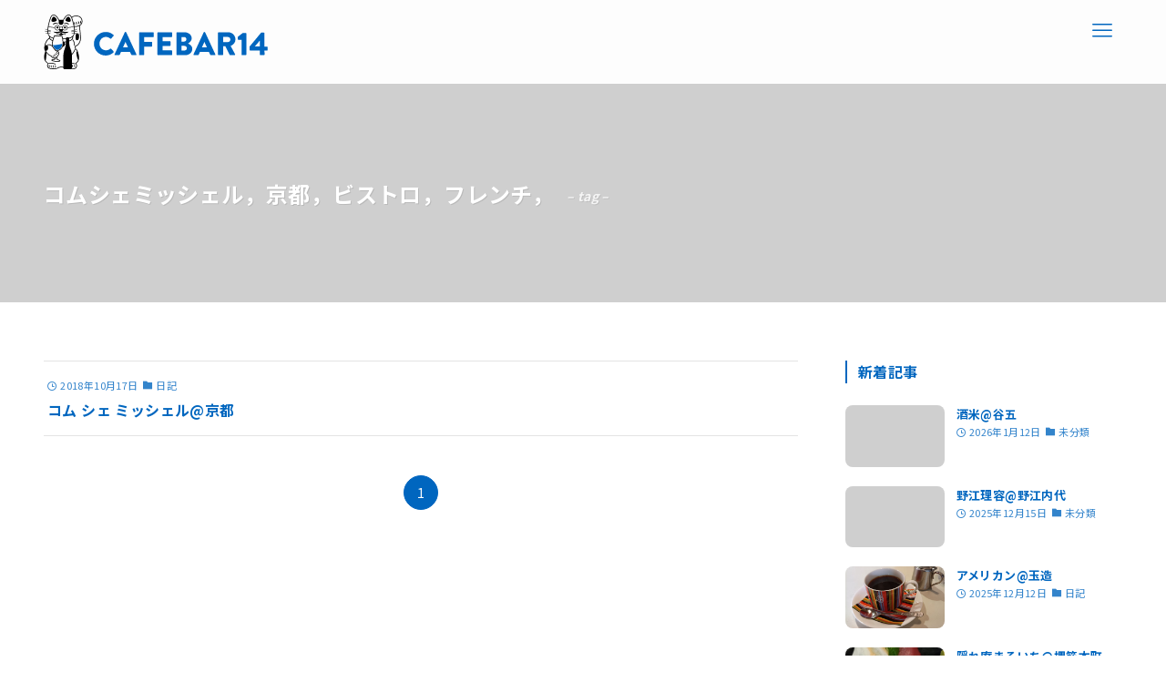

--- FILE ---
content_type: image/svg+xml
request_url: http://zyuyon.cafebar14.com/wp-content/uploads/2025/04/%E3%82%A2%E3%82%BB%E3%83%83%E3%83%88-36.svg
body_size: 15880
content:
<?xml version="1.0" encoding="UTF-8"?>
<svg id="_レイヤー_2" data-name="レイヤー 2" xmlns="http://www.w3.org/2000/svg" viewBox="0 0 90 541.58">
  <defs>
    <style>
      .cls-1 {
        fill: none;
        stroke: #000;
        stroke-linecap: round;
        stroke-linejoin: round;
      }

      .cls-2 {
        fill: #0066bf;
      }

      .cls-3 {
        fill: #fff;
      }
    </style>
  </defs>
  <g id="_レイヤー_3" data-name="レイヤー 3">
    <path class="cls-3" d="M85.85,419.12c-2.82-2.45-6.9-3.72-11.37-3.49-1.81.09-6.19.64-9.54,3.31-1.08-2.22-3.4-5.65-7.55-5.65h0c-1.72.06-3.43.81-5.02,2.23-1.32,1.15-2.56,2.45-3.71,3.86-1.16,1.43-2.17,2.92-3,4.45-.29.53-.56,1.08-.79,1.62h-4.81s-4.8,0-4.8,0c-.25-.54-.52-1.08-.81-1.62-.82-1.54-1.84-3.03-3-4.45-1.13-1.39-2.38-2.68-3.69-3.86-1.62-1.42-3.32-2.17-5.19-2.23-4.15,0-6.52,3.71-7.58,5.97-.39.99-6.32,16.61-7,29.81-.64-.13-1.27-.31-1.83-.49-.74-.25-1.45-.55-2.13-.9-.56-.29-.99-.58-1.31-.78-.35-.22-.49-.31-.58-.31-.06,0-.1.02-.13.04-.07.07-.09.2.32.67.18.21.61.62,1.29,1.06.64.42,1.41.8,2.21,1.11.66.25,1.37.45,2.1.61-.04.98-.04,1.95,0,2.89-.74-.05-1.49-.11-2.2-.23-.77-.14-1.55-.33-2.31-.6-.64-.21-1.14-.42-1.49-.59-.33-.16-.5-.23-.61-.23-.06,0-.09.03-.12.06-.04.04-.11.17.43.62.23.18.72.54,1.49.88.7.32,1.53.59,2.43.78.76.17,1.6.27,2.44.32.07,1.03.2,2.01.36,2.97-1.08,0-2.16-.11-3.03-.31-.5-.1-.89-.22-1.19-.31-.43-.14-.6-.18-.67-.06-.08.12.04.3.38.53.21.13.63.39,1.27.61.94.32,2.14.5,3.44.5.61,2.69,1.67,5.01,3.36,6.67-.26,1.1-.22,2.14.02,3.08-8.61,6.14-10.77,15.54-11.29,20.4-.02.06-.04.14-.07.21-.6,5.9.48,7.92.57,8.1.08.15.67,1.26,1.67,2.81-6.44,18.75-.53,23.79,4.25,27.84,1.15.99,1,1.61.65,2.98-.19.74-.43,1.65-.44,2.77-.06,6.19,4.81,7.19,8.36,7.91l.63.13s5.33.13,7.37.13c1.08,0,6.55-.33,7.58-1.23,3.84-2.98,9.97-3.21,14.01-2.3.02.51.04,1.02.11,1.52.1.8.45,1.12.83,1.54.8.87,2.36.81,3.45.92,1.92.18,3.82.23,5.74.17,2.05-.07,5.35-.28,7.4-.28.44,0,.87-.19,1.27-.48,2.67-.03,6.23-.1,7.5-.39,2.17-.48,4.89-1.08,5.54-5.9.54-3.95-.68-5.56-1.36-6.42-.07-.08-.15-.2-.21-.27.13-.2.45-.54.72-.78,5.45-4.63,9.08-9.63,2.59-28.26-.56-1.61-1.39-2.81-1.43-2.88-1.24-1.71-2.45-2.79-2.89-3.18-.48-1.34-.91-3.94-.94-4.1-.04-.09-.05-.16-.07-.22.26-.14.56-.28.89-.43,3.58-1.74,10.28-4.96,12.11-17.36.36-2.41.06-5.26-.26-8.26-.16-1.55-.35-3.16-.43-4.75-.15-2.8-.49-5.58-.85-8.35-.15-1.22-.3-2.48-.44-3.71-.21-1.8-.39-3.75-.34-5.64v-.27c0-.13,0-.29.04-.45,3.28-2.17,4.27-3.57,4.99-5.49.46-1.21.71-2.57.79-4.18.18-4.21-1.28-7.89-4.14-10.39Z"/>
    <g>
      <path class="cls-2" d="M42.6,481.81s-21.26,4.99-21.81,1.58c0,0,0,6.35,6.71,11.48,0,0,2.37,1.83,5.07.76,0,0,9.51-1.99,10.03-13.82Z"/>
      <path d="M85.85,419.12c-2.82-2.45-6.9-3.72-11.37-3.49-1.81.09-6.19.64-9.54,3.31-1.08-2.22-3.4-5.65-7.55-5.65h0c-1.72.06-3.43.81-5.02,2.23-1.32,1.15-2.56,2.45-3.71,3.86-1.16,1.43-2.17,2.92-3,4.45-.29.53-.56,1.08-.79,1.62h-4.81s-4.8,0-4.8,0c-.25-.54-.52-1.08-.81-1.62-.82-1.54-1.84-3.03-3-4.45-1.13-1.39-2.38-2.68-3.69-3.86-1.62-1.42-3.32-2.17-5.19-2.23-4.15,0-6.52,3.71-7.58,5.97-.39.99-6.32,16.61-7,29.81-.64-.13-1.27-.31-1.83-.49-.74-.25-1.45-.55-2.13-.9-.56-.29-.99-.58-1.31-.78-.35-.22-.49-.31-.58-.31-.06,0-.1.02-.13.04-.07.07-.09.2.32.67.18.21.61.62,1.29,1.06.64.42,1.41.8,2.21,1.11.66.25,1.37.45,2.1.61-.04.98-.04,1.95,0,2.89-.74-.05-1.49-.11-2.2-.23-.77-.14-1.55-.33-2.31-.6-.64-.21-1.14-.42-1.49-.59-.33-.16-.5-.23-.61-.23-.06,0-.09.03-.12.06-.04.04-.11.17.43.62.23.18.72.54,1.49.88.7.32,1.53.59,2.43.78.76.17,1.6.27,2.44.32.07,1.03.2,2.01.36,2.97-1.08,0-2.16-.11-3.03-.31-.5-.1-.89-.22-1.19-.31-.43-.14-.6-.18-.67-.06-.08.12.04.3.38.53.21.13.63.39,1.27.61.94.32,2.14.5,3.44.5.61,2.69,1.67,5.01,3.36,6.67-.26,1.1-.22,2.14.02,3.08-8.61,6.14-10.77,15.54-11.29,20.4-.02.06-.04.14-.07.21-.6,5.9.48,7.92.57,8.1.08.15.67,1.26,1.67,2.81-6.44,18.75-.53,23.79,4.25,27.84,1.15.99,1,1.61.65,2.98-.19.74-.43,1.65-.44,2.77-.06,6.19,4.81,7.19,8.36,7.91l.63.13s5.33.13,7.37.13c1.08,0,6.55-.33,7.58-1.23,3.84-2.98,9.97-3.21,14.01-2.3.02.51.04,1.02.11,1.52.1.8.45,1.12.83,1.54.8.87,2.36.81,3.45.92,1.92.18,3.82.23,5.74.17,2.05-.07,5.35-.28,7.4-.28.44,0,.87-.19,1.27-.48,2.67-.03,6.23-.1,7.5-.39,2.17-.48,4.89-1.08,5.54-5.9.54-3.95-.68-5.56-1.36-6.42-.07-.08-.15-.2-.21-.27.13-.2.45-.54.72-.78,5.45-4.63,9.08-9.63,2.59-28.26-.56-1.61-1.39-2.81-1.43-2.88-1.24-1.71-2.45-2.79-2.89-3.18-.48-1.34-.91-3.94-.94-4.1-.04-.09-.05-.16-.07-.22.26-.14.56-.28.89-.43,3.58-1.74,10.28-4.96,12.11-17.36.36-2.41.06-5.26-.26-8.26-.16-1.55-.35-3.16-.43-4.75-.15-2.8-.49-5.58-.85-8.35-.15-1.22-.3-2.48-.44-3.71-.21-1.8-.39-3.75-.34-5.64v-.27c0-.13,0-.29.04-.45,3.28-2.17,4.27-3.57,4.99-5.49.46-1.21.71-2.57.79-4.18.18-4.21-1.28-7.89-4.14-10.39ZM16.47,419.9c.88-1.86,2.83-4.99,6.21-4.99h0c1.33.04,2.67.66,4.01,1.83,1.24,1.11,2.42,2.33,3.51,3.65,1.09,1.34,2.04,2.75,2.82,4.18.38.68.68,1.34.94,1.97l.21.5.15,4.96c0,1.52.62,2.91,1.62,3.9,1,1.01,2.39,1.63,3.9,1.63,3.06,0,5.55-2.48,5.55-5.54l.54-4.96.2-.5c.28-.66.59-1.31.94-1.97.78-1.43,1.73-2.84,2.83-4.18,1.1-1.34,2.27-2.57,3.51-3.66,1.33-1.17,2.67-1.78,4.13-1.83,3.24,0,5.2,3.13,6.05,4.94.07.18,4.04,10.63,5.96,21.53l-14.27,1.94c-.35-3.24-3.05-5.76-6.37-5.76-3.13,0-5.74,2.26-6.31,5.23-.99-.72-2-1.06-3.01-.98-.92.08-1.65.49-2.18.89-.61-2.93-3.2-5.14-6.31-5.14-3.31,0-6.01,2.52-6.36,5.76l-14.22-1.9c1.9-10.9,5.89-21.36,5.94-21.52ZM54.16,443.99c0,2.88-2.35,5.24-5.24,5.24s-5.23-2.35-5.23-5.23h0c0-2.89,2.35-5.25,5.23-5.25,2.89,0,5.24,2.35,5.24,5.24ZM43.65,447.64c-.5-.29-1.15-.47-2.01-.47h-3.3c-.76,0-1.38.13-1.86.37.64-.95,1-2.08,1.05-3.3.25-.29,1.03-1.14,2.18-1.23.91-.08,1.86.35,2.82,1.28.05,1.24.45,2.39,1.12,3.35ZM36.36,443.99c0,2.88-2.36,5.24-5.24,5.24-2.88,0-5.23-2.35-5.23-5.24,0-2.89,2.35-5.24,5.23-5.24,2.89,0,5.24,2.35,5.24,5.24ZM2.48,486.86c.74-4.75,3.06-12.42,10.06-17.61.9,1.8,2.29,3.06,2.88,3.44,1.46.95,2.77,1.7,4.01,2.37-.4,1.93-.83,4.24-.91,4.9-.24,1.94-.21,4.02-.04,5.64-4.99-4.07-10.45-2.25-10.53-2.22-.42.13-.63.6-.49,1.02s.6.64,1.02.5c.26-.08,6.33-2.1,11.02,4.07,1.05,1.62,6.45,9.73,9.34,10.31,2.89.58,4.58,1.68,5.02,3.23.89,3.03-2.86,7.54-4.38,9.01-2.47,2.35-4.79,3.35-6.86,2.97-2.97-.54-4.6-3.77-4.6-3.77-.33-1.01-1.22-1.44-1.63-1.52-6.07-1.76-10.93-8.77-12.89-11.97.47.37.99.58,1.56.62,2.24.12,4.23-2.78,4.42-6.47.2-3.69-1.45-6.78-3.71-6.9-1.3-.07-2.49.89-3.32,2.39ZM43.13,484.6c-.27,1.37-.32,1.92-.66,2.9-.01.07-.05.12-.08.19-1.35,4.35-5.01,7.45-10.91,9.17-.69.2-1,.29-1.15.72-.02.11-.06.24-.1.36-.23-.07-.49-.13-.75-.18-.04-.25-.2-.8-.68-1.04-.43-.21-1.61-.87-3-2-1.69-1.97-3.57-4.57-4.95-6.67-.03-.06-.08-.1-.11-.14-.09-.22-.2-.41-.28-.64-.37-1.02-.67-4.2-.3-7.1.22-1.73,1.23-6.59,1.39-7.04.19-.29,2.99-9.11,3.03-9.19l.07-.25c.28-.05,1.29-.06,3.33,0,2.48.08,9.55.65,10.81.87,1,.18,2.61.58,3.18.78.22,1.18,1.11,6.36,1.45,11.23.18,2.75.14,4.36-.14,6.88-.07.44-.1.79-.15,1.11,0,.01.03.01.02.04ZM20.21,472.19c-.1.15-.25.61-.4,1.23-1.09-.59-2.25-1.26-3.53-2.08-.6-.4-3.05-2.69-2.87-5.55,2.2,1.57,4.68,2.68,7.76,3.45-.52,1.58-.92,2.85-.95,2.96ZM31.39,519.66c.8.37,1.36.5,1.89.64.41.1.86.21,1.49.45.94.35,1.4.62,1.61.78-.33.15-1.1.3-1.4.35-1.91.35-2.69.4-5.63.35-2-.03-2.99-.23-4.46-.52-4.01-.77-5.26-1.2-6.03-1.74.85-.47,2.36-.67,4.9-.89,1.12-.04,3.27-.65,3.42-2.7.02-.37.06-.77.11-1.2.6-.32,1.21-.73,1.83-1.19-.07,1.4-.1,2.39-.08,2.63,0,1.9,1.64,2.84,2.36,3.04ZM51.02,483.43c-.2,2.8-1.12,5.34-1.81,8.06-.52,2.08-1.59,4.07-2.18,6.19-2.54,9.09-1.83,18.7-1.83,28.07,0,2.5-.07,5.01-.09,7.52,0,.84,0,1.68.02,2.52-4.49-.89-10.78-.53-14.92,2.66-.56.37-4.36.88-6.56.88-1.99,0-7.2-.13-7.2-.11l-.49-.11c-3.65-.75-7.1-1.45-7.06-6.32,0-.91.19-1.65.38-2.37.37-1.47.77-2.98-1.17-4.63-1.75-1.47-3.58-3.01-4.84-5.33.24-.27.51-.77.79-1.61,0,0,2.64-13.5.58-17.06,2.63,3.49,6.61,7.62,11.38,9,.03,0,.36.1.51.53.08.17,1.99,4.07,5.8,4.77.4.08.79.11,1.18.11.68,0,1.37-.11,2.08-.32-.03.12-.03.25-.04.38-.08,1.11-1.84,1.2-1.9,1.2-3.09.26-4.66.5-5.8,1.22-.13.08-.73.54-.76,1.26,0,.26.06.76.62,1.19,1.09.88,2.57,1.35,7.04,2.21,1.32.26,2.43.47,4.57.51.63.02,1.16.02,1.62.02,1.85,0,2.74-.1,4.33-.4,1.22-.22,2.73-.49,2.85-1.88.09-.88-.72-1.56-2.77-2.36-.71-.27-1.23-.39-1.69-.5-.52-.13-.94-.24-1.71-.58-.07-.02-1.32-.38-1.32-1.52,0-.28.04-1.91.18-4.09,1.01-1.05,5.87-6.27,4.63-10.45-.45-1.58-1.7-2.78-3.67-3.6.04-.03.08-.04.14-.04,6.26-1.83,10.22-5.13,11.84-9.78.38-.06.73-.11,1.09-.21,2.02-.67,3.59-2.34,4.08-4.41.64-.49.8-1.02.74-1.44.22-.45.11-.86-.09-1.15-.21-.28-.57-.35-.66-.36-.27-1.05-.82-1.99-1.54-2.74,1.38-.11,2.7-.26,3.93-.45-.03,1.87-.13,3.68-.29,5.54ZM51.41,473.99c0,.76-.02,1.51-.05,2.27-1.9.28-3.98.49-6.25.59-.02-.01-.06-.03-.08-.04,0-.12,0-.21,0-.33-.15-1.98-.38-4.09-.62-5.97,2.5.03,4.75-.03,6.75-.13.01.21.04.42.1.59.36.87.16,2.03.16,3.02ZM58.18,466.91c-.13-.2-2.28-.63-2.34-.33.27-.05-2.16-.07-2.47,0-.68.21-1.14.31-1.73.64-.15.09-.3,1.05-.34,1.51-1.78.11-3.74.16-5.99.16-.37,0-.76,0-1.14,0-.34-2.37-.66-4.12-.74-4.29-.24-.5-.86-.75-.97-.8-.46-.17-2.33-.63-3.4-.83-1.34-.24-8.46-.81-11.04-.89-1.1-.04-1.89-.06-2.47-.06-1.49,0-2.16.12-2.53,1.42-.23.72-.8,2.49-1.36,4.24-3.07-.74-5.52-1.84-7.64-3.44-1.98-1.4-3.17-3.65-3.83-6.41,1.4-.14,2.79-.47,3.86-.94.96-.43,1.54-.88,1.61-1.08,0-.06,0-.11-.03-.13-.01-.03-.06-.08-.15-.08-.13,0-.37.08-.76.22-.27.08-.57.19-.95.3-.7.21-2.1.57-3.82.73-.16-.91-.27-1.86-.34-2.84,2.08-.04,3.77-.38,4.58-.59,1.15-.31,2.08-.69,2.19-.91.03-.05,0-.09,0-.11-.03-.11-.18-.11-.23-.11-.2,0-.57.07-1.09.17-.31.06-.65.11-1.05.18-1.54.25-3.04.39-4.46.39-.03-.88-.04-1.78-.02-2.7.82.12,1.65.18,2.48.18.74,0,1.5-.04,2.14-.13,1.15-.15,2.09-.41,2.22-.59.04-.04.04-.09.02-.12-.04-.21-.44-.16-1.29-.12-.29.01-.63.03-1.01.04-.28.01-.59.01-.92.01-1.26,0-2.45-.1-3.59-.27.12-2.19.37-4.48.74-6.75l14.41,1.93c.27,3.3,3.02,5.89,6.38,5.89,1.68,0,3.2-.66,4.35-1.71-.2.73,0,1.64.77,2.65l.61.82c.74.99,1.7,1.54,2.67,1.66-.16.13-.27.31-.25.53h0s-2.94-1.56-2.94-1.56c0,0-7.59,2.42-14.28.47,0,0,4.64,7.2,17.24,1.42l.12,1.46c-.43.63-2.69,3.24-9.89,3.24-.32,0-.59.27-.59.58,0,.35.27.62.59.62,1.94,0,3.53-.19,4.87-.47,5.7,3.36,9.65,1.04,11.02-.07,1.38.32,3.06.54,5.11.54.33,0,.6-.27.6-.62,0-.31-.27-.58-.6-.58-7.13,0-9.45-2.64-9.89-3.24l.12-1.4c12.49,5.65,17.08-1.48,17.08-1.48-6.69,1.96-14.27-.47-14.27-.47l-2.81,1.5c0-.21-.12-.36-.29-.46.97-.14,1.91-.68,2.64-1.66l.61-.82c.78-1.05.99-2.01.73-2.74,1.17,1.12,2.73,1.8,4.46,1.8,3.36,0,6.11-2.59,6.39-5.89l14.44-1.97c.37,2.29.63,4.57.74,6.78-1.21.19-2.49.29-3.84.29-.32,0-.63,0-.91-.01-.38-.01-.71-.03-1.01-.04-.85-.04-1.25-.09-1.3.12,0,.04,0,.08.02.12.14.19,1.07.45,2.22.6.68.08,1.39.13,2.13.13.92,0,1.85-.08,2.74-.22.03.94.02,1.84-.01,2.73-.04,0-.12,0-.18,0-1.44,0-2.97-.15-4.55-.4-.39-.07-.74-.13-1.04-.18-.52-.1-.91-.17-1.09-.17-.06,0-.2,0-.24.11,0,.02,0,.06,0,.11.13.21,1.05.59,2.2.91.85.22,2.62.6,4.85.6-.07.99-.2,1.95-.37,2.86-1.73-.12-3.16-.48-4.06-.75-.36-.11-.68-.22-.94-.32-.39-.13-.63-.21-.77-.21-.09,0-.13.05-.15.08-.01.01-.04.05-.01.13.06.19.63.64,1.6,1.07,1.13.49,2.62.85,4.12.97-.66,2.75-1.86,4.99-3.84,6.39-2.03,1.5-4.16,2.66-7.31,3.44-.13-.36-.3-.66-.58-.78ZM58.86,472.97c.03-.39-.29-1.61.01-1.88.4-.35.1-1.12.11-1.59v-.18c2.99-.74,5.39-1.85,7.65-3.47.01,1.41-.25,3.39-1.57,4.79-1.2,1.29-3.26,2.61-6.17,3.72-.03-.73-.04-1.26-.04-1.4ZM84.2,457.69c.08,1.63.25,3.26.42,4.83.32,2.91.61,5.65.29,7.86-1.72,11.55-7.91,14.54-11.23,16.13-.48.24-.91.44-1.26.64l-.24.08-.19.33c-.29.52-.1,1.17.02,1.47.02.13.49,3.05,1.05,4.49l.08.21.18.13s1.37,1.1,2.74,3c.01,0,.76,1.09,1.24,2.48,0,.02.02.06.03.09-3.97,1.39,1.38,17.81,1.38,17.81.58,1.29,1.04,1.72,1.4,1.74-.87,3.07-2.75,4.99-4.92,6.85-.47.41-1.26,1.18-1.32,1.89-.06.58.27.99.57,1.39.6.78,1.49,1.93,1.04,5.22-.51,3.71-2.17,4.07-4.28,4.53-.93.2-3.46.3-5.81.34.11-.26.19-.51.2-.74.06-2.17-.09-6.01-.09-8.19.01-.67,0-1.34,0-2.01,2.02.16,4.32.48,6.91.96.43.08.87-.2.95-.64.08-.45-.2-.86-.64-.95-2.73-.52-5.11-.85-7.23-.98-.01-2.34-.04-4.66-.04-6.98,0-3.96.15-8.02-.13-12,5.77-5.68,7.92-12.3,8.03-12.61.13-.42-.11-.88-.54-1.02-.43-.14-.88.09-1.02.52-.02.07-1.89,5.81-6.7,10.99-.04-.33-.05-.67-.1-1.02-.26-1.7-.97-5.39-1.44-7.01-.13-.45-3.76-9.24-3.99-12.91-.07-1.07-.28-2.05-.37-3.1-.03-.29-.16-3.11-.25-5.44,3.45-1.24,5.89-2.78,7.3-4.29,2.17-2.31,2.11-5.67,1.95-7.16,1.69-1.68,2.75-3.97,3.34-6.66,1.19-.03,2.3-.2,3.17-.5.64-.22,1.08-.48,1.28-.61.21-.17.46-.38.38-.54-.08-.11-.26-.07-.68.07-.3.08-.69.21-1.18.31-.81.19-1.78.29-2.78.29.18-.94.29-1.94.36-2.97.75-.07,1.5-.16,2.19-.3.89-.2,1.73-.47,2.42-.78.77-.35,1.26-.7,1.49-.88.55-.45.47-.57.43-.62-.01-.03-.05-.06-.12-.06-.11,0-.27.07-.61.23-.36.17-.85.39-1.48.6-.76.25-1.53.45-2.31.59-.63.1-1.3.14-1.95.19.05-.94.03-1.92,0-2.92.66-.15,1.27-.33,1.86-.55.8-.3,1.56-.68,2.2-1.1.7-.44,1.12-.85,1.3-1.06.41-.46.4-.6.32-.67-.01-.03-.03-.04-.1-.04-.11,0-.24.09-.6.31-.32.2-.74.49-1.31.78-.68.35-1.39.65-2.13.9-.49.15-1.03.31-1.58.44-.12-2.23-.38-4.53-.74-6.81.34.01.68.04,1.03.04,4.29,0,8.19-1.39,10.17-2.25-.04,1.93.14,3.89.34,5.71.14,1.25.29,2.51.46,3.82.35,2.67.69,5.41.84,8.16ZM87.69,433.12c-.53,1.44-1.19,2.64-4.58,4.84-.06.03-5.15,2.66-10.72,2.66-.41,0-.84-.01-1.32-.05-1.55-8.71-4.36-16.93-5.51-20.08,2.95-2.66,7.28-3.16,9.01-3.25.31-.01.63-.02.94-.02,3.66,0,6.97,1.11,9.27,3.13,2.47,2.15,3.75,5.38,3.59,9.08-.06,1.43-.28,2.64-.68,3.69Z"/>
      <path d="M4.34,501.37c-.13-.13-.26-.24-.41-.32.02-.06.03-.11.06-.18.12.17.22.34.35.5Z"/>
      <path d="M12.49,530.9c-.47-.26-1.38,1.54-1.21,3.28.03,1.74,1.14,3.44,1.59,3.12.46-.23,0-1.71-.04-3.21-.13-1.5.15-3.01-.34-3.19Z"/>
      <path d="M17.13,531.44c-.5-.27-1.39,1.53-1.23,3.27.06,1.74,1.16,3.42,1.59,3.11.46-.24.01-1.71-.03-3.2-.13-1.49.14-3.02-.34-3.19Z"/>
      <path d="M20.98,531.44c-.46.24,0,1.71.03,3.21.14,1.49-.13,3.01.35,3.18.49.27,1.38-1.54,1.22-3.28-.05-1.73-1.15-3.42-1.59-3.11Z"/>
      <path d="M25.93,531.62c-.46.24,0,1.7.04,3.2.14,1.5-.14,3.01.34,3.19.48.26,1.38-1.55,1.22-3.28-.04-1.75-1.15-3.44-1.6-3.11Z"/>
      <path d="M65.89,530.58c-.45.26.1,1.7.2,3.2.22,1.48.03,3,.52,3.16.49.22,1.3-1.61,1.03-3.33-.12-1.75-1.32-3.37-1.75-3.02Z"/>
      <path d="M70.84,530.47c-.44.26.09,1.71.21,3.2.21,1.49.01,3.02.52,3.16.5.24,1.29-1.61,1.03-3.33-.13-1.74-1.32-3.37-1.76-3.03Z"/>
      <path d="M84.73,427.68c-.51.38,0,1.82.18,3.32.28,1.47.25,3,.87,3.21.62.27,1.36-1.71,1.01-3.52-.24-1.82-1.55-3.47-2.06-3.01Z"/>
      <path d="M80.27,429c-.51.37,0,1.82.2,3.31.28,1.47.24,3.01.85,3.19.63.29,1.38-1.69,1.02-3.49-.24-1.82-1.54-3.48-2.07-3.01Z"/>
      <path d="M75.3,430.39c-.52.37-.03,1.82.17,3.31.28,1.48.26,3.01.87,3.21.62.27,1.36-1.7,1.01-3.5-.24-1.83-1.55-3.47-2.05-3.02Z"/>
      <path d="M70.43,431.16c-.52.38,0,1.83.18,3.31.29,1.48.25,3.01.87,3.2.63.29,1.36-1.69,1-3.49-.23-1.83-1.55-3.48-2.05-3.02Z"/>
      <path d="M21.27,512c1.17,1.06,2.96,1.41,3.02.86.12-.51-1.02-1.17-1.98-2.02-1.02-.8-1.88-1.79-2.38-1.59-.57.15.1,1.8,1.34,2.75Z"/>
      <path d="M24.17,509.48c1.18,1.06,2.95,1.42,3.01.86.13-.51-1-1.17-1.99-2.01-1.01-.8-1.86-1.79-2.36-1.59-.56.14.09,1.79,1.34,2.74Z"/>
      <path d="M27.35,506.62c1.18,1.05,2.96,1.41,3.03.85.13-.51-1.03-1.16-1.98-2.01-1.03-.79-1.88-1.79-2.38-1.59-.56.15.1,1.8,1.34,2.76Z"/>
      <path d="M30.04,503.58c1.19,1.05,2.95,1.41,3.02.86.12-.52-1.02-1.18-1.98-2.03-1.03-.79-1.89-1.78-2.39-1.58-.55.14.1,1.8,1.35,2.75Z"/>
      <path d="M78.4,457.07c-1.95-.11-3.61,1.11-3.92,2.89-.48,2.75-.09,7.02-.21,9.3-.19,3.11,1.22,4.49,4.19,3.84,2.92-.63,3.54-3.72,3.65-9.44.1-4.41-1.27-6.45-3.71-6.6Z"/>
      <path d="M26.63,529.96c.31,0,.6-.17.73-.47.2-.41.02-.89-.39-1.08-5.7-2.65-10.77-2.31-16.32-1.63-.45.06-.76.47-.7.91.04.45.46.76.89.7,5.31-.64,10.14-.98,15.45,1.48.11.05.22.08.34.08Z"/>
      <path d="M22.33,430.27c3.23-.16,6.86-1.61,7.41-3.63.58-2.22-2.66-6.4-5.35-7.84-.68-.36-1.33-.55-1.87-.48-.05,0-.1.01-.15.03-.13.02-.27.07-.4.13-3.08,1.26-6.11,9-3.93,10.81.95.78,2.57,1.09,4.29.99Z"/>
      <path d="M57.59,430.27c1.74.1,3.36-.21,4.3-.99,2.16-1.81-.85-9.54-3.94-10.81-.13-.05-.27-.1-.41-.13-.04-.01-.09-.02-.13-.03-.55-.07-1.2.12-1.89.48-2.69,1.44-5.93,5.62-5.34,7.84.54,2.02,4.18,3.47,7.4,3.63Z"/>
      <path d="M31.39,440.96c-1.37,0-2.5,1.12-2.5,2.5,0,1.38,1.12,2.5,2.5,2.5,1.38,0,2.5-1.12,2.5-2.5s-1.12-2.5-2.5-2.5Z"/>
      <path d="M48.92,445.97c1.38,0,2.5-1.12,2.5-2.5,0-1.38-1.11-2.5-2.5-2.5s-2.49,1.12-2.49,2.5c0,1.38,1.12,2.5,2.49,2.5Z"/>
      <path d="M56.5,436.26c1.74,1.31,1.66,0,1.66,0-.99-5.58-11.66-3.12-11.66-3.12-2.67.6,1.98.82,1.98.82,4.92,0,8.02,2.29,8.02,2.29Z"/>
      <path d="M21.17,436.26s-.08,1.31,1.63,0c0,0,3.13-2.29,8.04-2.29,0,0,4.63-.22,1.98-.82,0,0-10.68-2.46-11.66,3.12Z"/>
      <path d="M67.81,471.91c-.34-.3-.85-.25-1.13.09-.29.33-.26.84.07,1.13.05.04,3.82,3.45,3.82,12.49,0,.45.37.8.81.8s.81-.36.81-.8c0-9.86-4.21-13.55-4.38-13.7Z"/>
    </g>
    <g>
      <path class="cls-3" d="M49.83,262.92h-20.11c-11.56,0-20.93,9.37-20.93,20.93v98.2c0,11.56,9.37,20.93,20.93,20.93h3.71l5.03,8.38c.6.99,2.04.99,2.63,0l5.03-8.38h3.71c11.56,0,20.93-9.37,20.93-20.93v-98.2c0-11.56-9.37-20.93-20.93-20.93Z"/>
      <path class="cls-1" d="M49.83,262.92h-20.11c-11.56,0-20.93,9.37-20.93,20.93v98.2c0,11.56,9.37,20.93,20.93,20.93h3.71l5.03,8.38c.6.99,2.04.99,2.63,0l5.03-8.38h3.71c11.56,0,20.93-9.37,20.93-20.93v-98.2c0-11.56-9.37-20.93-20.93-20.93Z"/>
    </g>
    <g>
      <path d="M42.82,281.64c1.12-.29,2.14-.63,3.06-1.03s1.74-.81,2.44-1.24c.43-.28.87-.59,1.3-.93.44-.34.84-.69,1.23-1.06.38-.36.71-.71.99-1.05l1.22,1.15c-.37.38-.78.76-1.23,1.14s-.91.74-1.39,1.09c-.48.35-.97.68-1.46.98-.48.28-1.01.56-1.6.86-.59.29-1.21.57-1.87.83s-1.32.49-1.98.69l-.7-1.43ZM48.06,280.09l1.61-.39v5.68c0,.18,0,.38,0,.58,0,.21.01.4.03.57.02.17.04.31.06.42h-1.79c.02-.1.03-.23.04-.41,0-.18.02-.37.03-.58,0-.21.01-.4.01-.58v-5.29Z"/>
      <path d="M43.51,298.36c.68-.1,1.32-.24,1.91-.41.59-.17,1.14-.37,1.63-.59.5-.22.94-.46,1.34-.71.7-.42,1.34-.9,1.91-1.44.58-.54,1.08-1.1,1.52-1.68.44-.58.79-1.15,1.04-1.69l.88,1.58c-.31.55-.69,1.11-1.15,1.66-.45.55-.97,1.08-1.54,1.58s-1.19.96-1.85,1.36c-.42.26-.87.51-1.38.75-.5.24-1.03.45-1.6.64-.56.19-1.15.34-1.78.45l-.96-1.49ZM44.95,289.94c.22.15.48.33.78.56s.6.46.91.71.6.5.88.74c.27.24.5.46.68.65l-1.14,1.18c-.16-.18-.38-.39-.64-.63-.26-.24-.54-.49-.84-.75s-.59-.51-.89-.74c-.29-.23-.56-.43-.79-.58l1.05-1.14Z"/>
      <path d="M52.34,303.96c-.05.07-.12.18-.2.32-.08.15-.15.28-.2.4-.16.4-.38.84-.64,1.34-.26.49-.56.98-.88,1.47-.32.49-.66.94-1.01,1.36-.47.53-.98,1.05-1.54,1.56-.56.51-1.16.98-1.78,1.41-.63.43-1.27.8-1.93,1.11l-1.15-1.22c.67-.26,1.33-.59,1.96-.98.64-.39,1.23-.82,1.78-1.29.55-.47,1.02-.93,1.42-1.38.29-.32.56-.67.82-1.05.26-.38.49-.76.69-1.14s.35-.73.44-1.04h-4.5c-.17,0-.35,0-.54.02-.19.01-.37.02-.53.03-.16,0-.28.02-.37.03v-1.58c.1.02.24.03.42.04.18,0,.36.02.55.03.19.01.34.02.47.02h4.6c.26,0,.5-.01.71-.04.21-.03.38-.06.5-.1l.92.69ZM49.56,307.92c.33.27.68.58,1.04.92s.73.7,1.1,1.06c.36.36.7.71,1.01,1.05.31.34.56.64.77.89l-1.28,1.12c-.31-.42-.67-.87-1.06-1.33-.4-.46-.82-.92-1.26-1.38-.45-.46-.9-.89-1.36-1.3l1.05-1.04Z"/>
      <path d="M48.86,315.34c-.13.2-.26.42-.4.65-.13.23-.24.42-.32.54-.28.49-.63,1.02-1.05,1.59-.42.57-.91,1.12-1.45,1.65-.54.54-1.12,1.02-1.75,1.45l-1.22-.93c.73-.46,1.36-.94,1.88-1.46.52-.51.95-1.02,1.3-1.5.35-.49.62-.92.82-1.29.1-.14.2-.33.3-.56.1-.24.18-.46.23-.65l1.63.52ZM53.04,317.23c-.06.11-.13.25-.19.4-.07.16-.13.3-.18.44-.13.4-.3.83-.51,1.31-.21.48-.46.96-.76,1.46s-.63.98-1.01,1.45c-.58.73-1.29,1.42-2.13,2.08s-1.86,1.22-3.06,1.67l-1.31-1.14c.86-.26,1.6-.57,2.24-.94.64-.37,1.2-.76,1.69-1.18.48-.42.91-.84,1.27-1.26.29-.35.57-.73.83-1.15.26-.42.49-.85.68-1.27.19-.42.34-.8.42-1.14h-4.37l.52-1.28h3.71c.19,0,.38-.01.56-.03.18-.02.34-.05.47-.1l1.14.7ZM47.16,319.42c.4.23.83.48,1.28.78.46.29.92.6,1.38.92.46.32.89.63,1.3.93.41.3.76.56,1.06.8l-1.08,1.28c-.28-.27-.62-.56-1.02-.89-.41-.32-.84-.66-1.3-1-.46-.34-.92-.67-1.37-.99-.45-.32-.87-.59-1.25-.82l1-1.01Z"/>
      <path d="M49.36,329.48c-.09.65-.19,1.33-.32,2.06s-.3,1.45-.52,2.19c-.26.86-.55,1.59-.87,2.2s-.67,1.08-1.05,1.41c-.38.33-.79.49-1.23.49s-.85-.16-1.23-.47-.68-.74-.91-1.28c-.23-.54-.35-1.17-.35-1.88s.15-1.4.44-2.04.7-1.21,1.23-1.71c.52-.5,1.13-.89,1.83-1.17s1.45-.43,2.25-.43,1.48.13,2.1.38c.62.25,1.15.6,1.6,1.04.44.45.78.96,1.02,1.56.24.59.36,1.23.36,1.9,0,.87-.18,1.66-.54,2.35s-.9,1.27-1.62,1.73c-.72.45-1.6.76-2.66.93l-.84-1.35c.22-.03.43-.05.62-.08.19-.03.37-.07.53-.11.41-.09.79-.23,1.15-.43.36-.2.68-.44.95-.73s.49-.63.65-1.02c.16-.39.24-.84.24-1.33s-.08-.97-.24-1.39c-.16-.43-.39-.8-.69-1.12s-.68-.56-1.12-.73-.95-.26-1.51-.26c-.68,0-1.29.12-1.82.36-.53.24-.98.56-1.34.95-.36.39-.64.82-.83,1.27-.19.45-.29.89-.29,1.32,0,.45.05.82.16,1.12.11.3.25.52.41.67s.34.22.5.22c.19,0,.38-.09.57-.28.19-.19.38-.48.57-.87.19-.39.37-.89.54-1.5.2-.61.36-1.27.48-1.96.12-.69.21-1.37.27-2.02l1.52.04Z"/>
      <path d="M44.89,351.04v-9.59h2.56c.99,0,1.83.18,2.52.53.7.35,1.23.88,1.6,1.58s.55,1.58.55,2.65-.18,1.94-.55,2.66-.89,1.26-1.58,1.62c-.68.36-1.5.54-2.45.54h-2.65ZM46.6,349.65h.73c.64,0,1.19-.12,1.64-.37s.8-.62,1.04-1.14c.24-.51.36-1.15.36-1.93s-.12-1.44-.36-1.93c-.24-.49-.58-.86-1.04-1.09s-1-.35-1.64-.35h-.73v6.81Z"/>
      <path d="M44.01,364.01v-9.59h1.93l1.69,4.68c.1.29.21.6.31.92.1.32.2.64.3.95h.06c.1-.31.21-.63.3-.95.1-.32.2-.63.29-.92l1.66-4.68h1.93v9.59h-1.57v-4.37c0-.29.01-.62.04-.98s.06-.72.09-1.08c.03-.36.06-.69.09-.99h-.05l-.78,2.23-1.57,4.29h-1.02l-1.57-4.29-.77-2.23h-.05c.03.29.07.62.1.99.03.36.06.72.08,1.08s.04.69.04.98v4.37h-1.54Z"/>
      <path d="M42.69,369.69c.22,0,.44.01.65.01s.42,0,.65-.01c.2,0,.45-.02.75-.05s.62-.05.96-.08c.34-.03.68-.06,1.02-.08s.65-.05.94-.06c.29-.02.52-.03.71-.03.43,0,.82.07,1.15.21.33.14.6.38.79.73s.29.82.29,1.42c0,.49-.02,1.03-.07,1.61s-.12,1.14-.23,1.67-.25.99-.43,1.36c-.21.43-.48.73-.82.89-.34.16-.74.24-1.2.24-.24,0-.5-.02-.78-.05s-.52-.08-.74-.13l-.25-1.5c.17.05.36.1.56.14s.39.07.57.1c.18.03.33.04.44.04.22,0,.41-.04.57-.12.16-.08.3-.23.41-.47.12-.26.22-.59.3-.99.08-.4.14-.83.18-1.3.04-.46.06-.91.06-1.33,0-.35-.05-.62-.15-.79-.1-.17-.24-.29-.43-.34-.19-.06-.41-.08-.68-.08-.19,0-.46.02-.8.05-.35.03-.71.06-1.1.1-.38.04-.74.08-1.08.12-.33.04-.59.07-.77.1-.17.03-.39.06-.66.09s-.49.07-.67.1l-.14-1.56ZM47.7,367.03c-.03.15-.07.31-.11.49-.04.18-.08.34-.11.49-.03.18-.07.39-.12.63-.04.24-.09.48-.14.73s-.1.49-.16.73c-.08.36-.18.78-.31,1.26-.13.48-.28.98-.45,1.52s-.36,1.09-.57,1.64c-.21.55-.44,1.09-.68,1.62-.24.52-.5,1.01-.77,1.45l-1.49-.58c.38-.5.72-1.07,1.02-1.71s.57-1.28.81-1.94c.24-.66.44-1.28.61-1.86.17-.58.3-1.07.38-1.47.11-.55.2-1.1.27-1.64.07-.54.1-1.05.09-1.52l1.71.17ZM52.07,368.26c.2.27.41.63.64,1.07.23.45.46.92.68,1.43.22.51.43.99.6,1.47s.32.88.42,1.21l-1.45.67c-.09-.39-.21-.83-.37-1.31-.16-.48-.34-.98-.55-1.48-.21-.5-.42-.97-.65-1.41s-.45-.79-.69-1.07l1.36-.58Z"/>
      <path d="M46.14,382.45c-.04.19-.09.42-.14.7s-.1.57-.14.87c-.05.3-.09.59-.13.88-.04.28-.07.52-.1.71.59-.46,1.2-.79,1.85-1.01s1.31-.32,2-.32,1.35.13,1.86.4c.51.27.91.62,1.19,1.04.28.43.42.9.42,1.41,0,.57-.13,1.1-.38,1.58s-.65.9-1.21,1.24c-.55.34-1.28.58-2.17.72-.89.14-1.98.15-3.26.04l-.44-1.48c1.29.16,2.37.18,3.24.03.87-.14,1.52-.4,1.96-.78.44-.38.66-.84.66-1.39,0-.29-.08-.56-.25-.78-.17-.23-.4-.41-.7-.54-.3-.13-.64-.19-1.03-.19-.75,0-1.44.14-2.07.41-.63.27-1.15.65-1.56,1.15-.11.13-.2.25-.27.36-.07.11-.13.23-.18.36l-1.34-.32c.05-.24.1-.53.16-.87s.1-.7.16-1.08.1-.77.14-1.17c.04-.39.08-.77.12-1.14.03-.37.06-.7.08-1.01l1.54.19ZM46.15,379.96c.29.1.67.19,1.12.29.45.1.92.2,1.43.29.5.1.97.18,1.41.25.44.07.8.12,1.09.16l-.35,1.41c-.32-.04-.71-.11-1.18-.19-.47-.09-.95-.18-1.45-.29-.5-.1-.97-.2-1.41-.3-.44-.1-.78-.17-1.02-.23l.36-1.39Z"/>
      <path d="M25.54,280.17h10.66v1.32h-10.66v-1.32ZM26.78,275.97h8.03v1.27h-8.03v-1.27ZM30.75,281.21h1.45v4.59c0,.37-.05.66-.16.86-.11.2-.31.35-.6.45-.28.1-.62.17-1.04.19-.42.02-.9.03-1.47.03-.03-.2-.1-.43-.21-.69-.1-.26-.21-.48-.31-.66.27,0,.54.02.82.03s.52.01.74,0c.22,0,.37,0,.45,0,.12,0,.21-.03.25-.06.05-.03.07-.09.07-.19v-4.55ZM28.59,278.86l.7-1.05c.35.13.75.28,1.19.44s.88.33,1.32.51c.44.17.86.34,1.25.51.39.16.73.31,1.01.44l-.74,1.19c-.27-.13-.59-.28-.97-.45s-.79-.35-1.23-.54c-.44-.19-.87-.37-1.31-.55s-.84-.34-1.21-.49ZM34.28,275.97h.38l.31-.08,1,.78c-.36.36-.77.73-1.22,1.11-.45.38-.91.73-1.39,1.07-.48.34-.95.63-1.41.88-.06-.1-.14-.2-.25-.32-.1-.12-.21-.23-.32-.34-.11-.11-.2-.2-.28-.27.39-.21.79-.46,1.2-.76.41-.3.79-.61,1.14-.92s.63-.6.84-.85v-.3ZM35.74,280.17h.27l.25-.1,1.13.49c-.29.6-.63,1.2-1.01,1.8-.38.61-.76,1.12-1.14,1.54l-1.18-.69c.2-.24.4-.52.61-.84.21-.32.4-.64.59-.99.19-.34.35-.67.49-.99v-.23Z"/>
      <path d="M25.88,295.78l1.15.21c-.07.62-.18,1.23-.32,1.84s-.31,1.11-.5,1.52c-.09-.05-.19-.11-.32-.18-.13-.06-.26-.13-.4-.19-.13-.06-.25-.11-.36-.15.2-.39.36-.86.47-1.4.12-.54.21-1.09.27-1.65ZM25.28,293.96c.6-.02,1.31-.04,2.14-.08.83-.03,1.68-.07,2.56-.12v1.1c-.83.06-1.63.12-2.43.17-.8.05-1.52.1-2.16.14l-.1-1.22ZM25.29,291.2l.66-.95c.23.2.47.42.71.65s.46.47.67.71c.2.23.36.45.47.65l-.71,1.08c-.11-.21-.27-.44-.46-.69-.19-.25-.41-.5-.65-.76-.24-.25-.47-.49-.69-.69ZM27.3,288.23l1.23.44c-.17.33-.35.67-.54,1.01-.19.35-.38.68-.56,1.01-.18.32-.36.6-.53.84l-.95-.39c.16-.26.33-.56.49-.89s.32-.68.47-1.04c.15-.35.28-.68.38-.97ZM28.86,289.74l1.18.49c-.31.49-.65,1.01-1.02,1.55-.37.54-.75,1.06-1.12,1.56s-.73.93-1.07,1.3l-.84-.44c.25-.29.51-.61.77-.99.26-.37.52-.76.78-1.16.26-.4.5-.8.73-1.2s.43-.77.6-1.12ZM27.38,294.56h1.23v5.79h-1.23v-5.79ZM28.51,292.83l1-.43c.18.29.35.59.52.92.16.33.31.65.43.96.12.31.22.59.28.84l-1.06.49c-.06-.25-.15-.54-.27-.86-.12-.32-.25-.65-.41-.99-.16-.34-.32-.65-.49-.95ZM28.77,296.05l1.02-.34c.18.39.35.82.51,1.28.16.46.27.86.34,1.19l-1.1.39c-.06-.34-.16-.74-.31-1.21-.15-.47-.3-.91-.47-1.3ZM31.9,288.2l1.44.32c-.18.63-.4,1.25-.65,1.87-.26.61-.53,1.19-.84,1.72-.3.53-.62,1-.95,1.39-.1-.09-.22-.18-.37-.29-.15-.1-.31-.21-.47-.31-.16-.1-.3-.19-.41-.25.34-.35.65-.77.93-1.24.28-.47.53-.98.76-1.54.22-.55.41-1.12.56-1.69ZM31.38,294l1.12-.56c.23.3.46.63.69.98.23.35.44.7.62,1.04.18.34.32.65.42.93l-1.21.64c-.09-.28-.22-.59-.39-.94-.17-.35-.37-.71-.58-1.07s-.44-.7-.66-1.01ZM31.7,290.46h4.73v1.32h-4.73v-1.32ZM35.85,290.46h1.34v.42c0,.1,0,.19-.01.25-.04,1.44-.09,2.65-.14,3.66s-.11,1.83-.18,2.48c-.07.65-.15,1.16-.25,1.53s-.21.64-.34.81c-.17.22-.35.38-.54.47-.19.09-.41.15-.68.19-.22.03-.52.05-.89.05s-.75-.01-1.13-.02c0-.21-.06-.44-.14-.71-.09-.26-.19-.5-.32-.69.42.03.8.06,1.15.06s.61.01.78.01c.13,0,.24-.02.32-.05.09-.03.16-.09.23-.18.11-.11.21-.34.29-.69s.15-.83.21-1.47c.06-.63.11-1.43.16-2.39s.09-2.12.14-3.46v-.29Z"/>
      <path d="M25.89,303.79c.24,0,.47-.02.69-.03.22-.01.4-.02.53-.03.2-.02.45-.04.74-.07s.62-.06.99-.1c.37-.03.76-.07,1.17-.1.41-.03.84-.07,1.28-.11s.88-.08,1.32-.11c.45-.04.89-.08,1.33-.11.44-.03.85-.06,1.25-.08.39-.02.73-.04,1.02-.05v1.48c-.22,0-.49,0-.79.01s-.61.02-.91.05c-.3.02-.57.06-.79.12-.4.11-.77.29-1.11.55-.34.25-.64.55-.89.89s-.45.71-.58,1.1c-.14.39-.21.77-.21,1.14,0,.44.08.83.23,1.15.16.33.37.61.64.84.27.23.58.43.94.58.36.15.74.26,1.15.34.41.07.83.12,1.25.14l-.53,1.58c-.51-.03-1.02-.12-1.52-.25-.5-.13-.97-.31-1.41-.54-.44-.23-.83-.52-1.17-.86-.34-.34-.6-.73-.8-1.17s-.29-.94-.29-1.5c0-.47.06-.91.19-1.33.13-.42.29-.8.5-1.15.21-.35.43-.65.67-.91.24-.26.48-.48.71-.64-.24.03-.54.06-.89.1-.35.04-.74.08-1.14.13-.41.05-.82.1-1.23.15s-.81.11-1.19.18c-.38.06-.71.13-1,.2l-.14-1.58ZM34.37,305.8c.11.15.23.32.35.53.12.2.24.41.37.63.13.22.23.41.32.58l-.88.39c-.16-.34-.31-.65-.47-.93-.16-.28-.34-.56-.53-.84l.84-.36ZM35.79,305.23c.11.14.23.31.36.51.13.2.26.41.39.62.13.21.24.4.32.58l-.86.42c-.16-.34-.33-.64-.5-.91-.17-.27-.35-.55-.55-.84l.83-.38Z"/>
      <path d="M26.97,318.84c.76.07,1.49.12,2.19.14.7.03,1.36.03,1.99,0s1.18-.06,1.69-.12c.67-.06,1.25-.15,1.74-.26.49-.11.92-.22,1.28-.32l.22,1.36c-.37.1-.79.18-1.25.27-.46.08-.95.15-1.47.21-.53.06-1.14.11-1.83.14-.69.03-1.42.04-2.19.03s-1.53-.05-2.29-.1l-.08-1.35ZM27.2,316.18c.92.11,1.77.18,2.57.19s1.53,0,2.19-.05c.56-.04,1.11-.12,1.63-.22.53-.1,1.04-.23,1.54-.39l.18,1.31c-.44.13-.93.24-1.46.34-.53.1-1.07.16-1.6.21-.65.05-1.4.08-2.26.07-.86,0-1.76-.05-2.71-.14l-.09-1.32ZM29.25,321.73c-.16.21-.29.43-.4.66-.11.23-.16.48-.16.76,0,.48.23.84.68,1.06.45.23,1.12.34,1.99.34.6,0,1.16-.02,1.68-.07.52-.05,1.01-.12,1.46-.21l-.08,1.47c-.44.06-.93.11-1.46.16-.53.04-1.07.06-1.6.06-.84,0-1.56-.09-2.17-.26-.61-.17-1.07-.45-1.4-.82-.33-.37-.5-.85-.51-1.44,0-.39.04-.74.15-1.06.11-.32.24-.62.38-.91l1.43.27ZM31.23,316.4c-.06-.22-.13-.45-.2-.67s-.15-.45-.23-.68l1.54-.17c.05.39.12.78.21,1.16.09.39.18.76.29,1.12s.21.7.31,1.02c.11.3.25.64.41,1.01.16.37.34.74.54,1.1.2.37.4.7.6,1.01.08.12.16.23.25.33.09.1.19.2.3.3l-.71,1.05c-.23-.04-.52-.09-.87-.14s-.7-.1-1.07-.14c-.37-.04-.7-.08-1.01-.12l.12-1.09c.29.03.59.05.91.08s.58.05.77.08c-.35-.56-.64-1.12-.89-1.67-.25-.55-.45-1.06-.62-1.54-.1-.3-.19-.57-.27-.79s-.14-.44-.2-.64c-.05-.2-.11-.4-.17-.61Z"/>
      <path d="M32.51,327.88c-.02.12-.03.26-.04.4-.01.15-.02.31-.03.48,0,.15-.02.36-.02.64,0,.28,0,.58-.01.91s0,.67,0,1.01v.91c0,.37.01.78.03,1.23.02.45.05.89.07,1.33.03.44.05.85.07,1.23s.03.69.03.93c0,.34-.09.65-.27.94-.18.29-.44.52-.8.69-.35.17-.81.25-1.38.25-.99,0-1.74-.18-2.26-.53-.52-.35-.78-.86-.78-1.52,0-.41.13-.78.38-1.1s.61-.57,1.06-.75c.46-.18,1.01-.27,1.65-.27.69,0,1.34.08,1.95.23s1.16.34,1.66.58c.5.23.94.48,1.33.75.38.26.71.5.97.72l-.83,1.28c-.29-.29-.63-.57-1.01-.84-.38-.28-.79-.53-1.24-.77-.45-.23-.92-.42-1.42-.56s-1.02-.21-1.57-.21c-.49,0-.87.09-1.14.26-.26.17-.4.38-.4.61,0,.25.12.45.36.61.24.16.6.23,1.1.23.23,0,.44-.03.62-.08.18-.06.32-.15.41-.29.1-.14.15-.34.15-.6,0-.21,0-.49-.03-.86-.02-.36-.03-.76-.05-1.18-.01-.42-.03-.84-.04-1.25-.02-.41-.03-.76-.03-1.06s0-.62,0-.95c0-.33,0-.65,0-.97v-1.6c0-.11,0-.25-.01-.41,0-.16-.03-.3-.05-.42h1.56ZM27.28,331.85c.22.03.46.07.74.1s.56.06.86.08.57.04.84.05c.26,0,.48.01.65.01.74,0,1.43-.01,2.05-.05s1.21-.07,1.78-.12c.56-.05,1.11-.11,1.63-.18v1.35c-.45.05-.87.1-1.28.14-.42.04-.84.07-1.26.09s-.88.04-1.36.05c-.48.01-1,.02-1.57.02-.26,0-.57,0-.94-.03-.37-.02-.74-.04-1.12-.06s-.71-.06-1-.09v-1.35ZM27.34,329.11c.22.03.46.07.75.1.28.03.57.07.87.1.3.03.58.05.86.06s.5.02.69.02c.86,0,1.71-.03,2.56-.08.85-.06,1.73-.16,2.63-.3v1.31c-.45.06-.96.12-1.52.17s-1.16.09-1.78.12c-.62.03-1.25.05-1.87.05-.27,0-.6-.01-.99-.03s-.78-.05-1.17-.09c-.39-.04-.72-.08-.99-.11l-.03-1.31Z"/>
      <path d="M26.1,342.5c.47,0,1,0,1.61-.01.6,0,1.23-.02,1.88-.04s1.27-.03,1.86-.04c.59,0,1.09-.01,1.52-.01.34,0,.7,0,1.08,0s.76,0,1.12,0,.69,0,.98,0c.29,0,.52,0,.69,0l-.03,1.35c-.39-.02-.9-.03-1.54-.05-.64-.01-1.42-.02-2.35-.02-.57,0-1.15,0-1.75.01-.6,0-1.19.02-1.77.05-.58.02-1.15.04-1.71.06-.55.02-1.07.05-1.56.08l-.04-1.39ZM32.93,346.25c0,.66-.08,1.2-.25,1.64-.16.44-.41.77-.73.99-.32.22-.71.33-1.18.33-.25,0-.5-.05-.75-.15-.25-.1-.48-.24-.7-.43-.22-.19-.39-.43-.52-.71-.13-.28-.19-.61-.19-.99,0-.46.11-.86.34-1.22s.53-.63.9-.82c.37-.19.78-.29,1.22-.29.55,0,1,.12,1.36.37.36.25.64.58.82.99.19.41.28.88.28,1.39,0,.42-.07.85-.2,1.3-.13.45-.35.89-.65,1.31s-.72.81-1.23,1.15c-.51.35-1.15.63-1.91.84l-1.23-1.21c.55-.12,1.06-.28,1.52-.47.46-.19.86-.42,1.21-.7s.61-.62.8-1.02c.19-.4.29-.88.29-1.42,0-.47-.1-.8-.31-1.01-.21-.21-.46-.31-.77-.31-.17,0-.34.04-.51.12-.16.08-.3.2-.4.36s-.16.36-.16.6c0,.33.11.58.32.77.21.18.46.27.76.27.22,0,.41-.07.57-.2.16-.13.27-.35.33-.64s.03-.69-.08-1.18l1.05.34ZM33.18,340.88c0,.06-.02.16-.03.29-.01.13-.02.27-.03.41,0,.14-.01.24-.01.3,0,.21-.02.5-.02.89,0,.39,0,.8,0,1.25,0,.45,0,.87.01,1.28,0,.41,0,.74,0,1l-1.43-.53v-1.48c0-.32,0-.64,0-.95s-.01-.59-.02-.85c0-.25-.02-.45-.03-.59-.02-.23-.04-.44-.06-.63-.02-.19-.04-.31-.04-.38h1.66Z"/>
    </g>
    <g>
      <g>
        <g>
          <path d="M35.74,0c.15,0,.29.12.29.27v3.56c0,2.89-2.36,5.26-5.24,5.26s-5.26-2.37-5.26-5.26V.27c0-.15.13-.27.29-.27h9.93ZM27.36,3.65c0,1.95,1.47,3.38,3.43,3.38s3.42-1.42,3.42-3.38v-1.71h-6.85v1.71Z"/>
          <path d="M35.74,11.07c.15,0,.29.13.29.29v1.39c0,.15-.14.29-.29.29h-9.93c-.15,0-.29-.13-.29-.29v-1.39c0-.15.13-.29.29-.29h9.93Z"/>
          <path d="M35.91,15.77c.15,0,.27.13.27.29v.38l-6.63,6.24h0s6.2.01,6.2.01c.15,0,.29.12.29.29v1.38c0,.15-.14.28-.29.28h-10.09c-.15,0-.27-.13-.27-.28v-.36l6.88-6.27h0s-6.45-.01-6.45-.01c-.15,0-.29-.12-.29-.29v-1.36c0-.15.13-.29.29-.29h10.09Z"/>
          <path d="M35.91,27.36c.15,0,.27.14.27.29v.38l-6.63,6.24v.02h6.2c.15,0,.29.12.29.28v1.38c0,.15-.14.29-.29.29h-10.09c-.15,0-.27-.13-.27-.29v-.36l6.88-6.27v-.02h-6.45c-.15,0-.29-.12-.29-.29v-1.37c0-.15.13-.29.29-.29h10.09Z"/>
          <path d="M35.74,38.96c.15,0,.29.12.29.29v6.1c0,.17-.14.28-.29.28h-1.23c-.15,0-.29-.12-.29-.28v-4.44h-2.46v3.71c0,.15-.14.29-.29.29h-1.25c-.17,0-.29-.13-.29-.29v-3.71h-2.62v4.44c0,.17-.13.28-.29.28h-1.23c-.15,0-.29-.12-.29-.28v-6.1c0-.17.13-.29.29-.29h9.93Z"/>
          <path d="M35.74,47.77c.15,0,.29.12.29.29v4.29c0,1.8-1.44,3.27-3.23,3.27-1.38,0-2.5-.92-3.03-2.22l-3.81,2.05c-.19.1-.43,0-.43-.25v-1.57c0-.14.08-.21.13-.24l3.97-2v-1.67h-3.82c-.15,0-.29-.13-.29-.29v-1.38c0-.17.13-.29.29-.29h9.93ZM31.24,52.18c0,.79.69,1.49,1.53,1.49.79,0,1.45-.69,1.45-1.49v-2.44h-2.98v2.44Z"/>
        </g>
        <g>
          <path d="M53.74,0c.15,0,.29.12.29.29v1.38c0,.15-.14.29-.29.29h-8.42v3.82c0,.17-.13.29-.29.29h-1.23c-.15,0-.29-.12-.29-.29V.29c0-.16.13-.29.29-.29h9.93Z"/>
          <path d="M53.74,7.43c.15,0,.29.13.29.29v1.42c0,.17-.14.29-.29.29h-6.13c-1.28,0-2.28.87-2.28,2.18s1,2.19,2.26,2.19h6.15c.15,0,.29.12.29.29v1.42c0,.15-.14.29-.29.29h-6.24c-2.28,0-4.12-1.82-4.12-4.18s1.85-4.17,4.12-4.17h6.24Z"/>
          <path d="M53.91,18.36c.15,0,.27.14.27.29v.38l-6.63,6.24v.02h6.2c.15,0,.29.12.29.28v1.38c0,.15-.14.29-.29.29h-10.09c-.15,0-.27-.13-.27-.29v-.36l6.88-6.27v-.02h-6.45c-.15,0-.29-.12-.29-.29v-1.37c0-.15.13-.29.29-.29h10.09Z"/>
          <path d="M54.18,34.6c0,1.51-.48,2.61-1.39,3.63-.12.13-.3.13-.42.02l-.95-.92c-.12-.1-.12-.25,0-.38.55-.63.88-1.47.88-2.31,0-1.92-1.6-3.34-3.5-3.34s-3.46,1.44-3.46,3.36c0,.9.35,1.67.86,2.29.1.12.09.29,0,.38l-.96.93c-.11.12-.3.09-.41-.01-.99-1.02-1.46-2.31-1.46-3.65,0-3,2.39-5.42,5.38-5.42s5.42,2.42,5.42,5.42Z"/>
          <path d="M53.74,40.21c.15,0,.29.13.29.29v1.39c0,.17-.14.29-.29.29h-3.97v4.89h3.97c.15,0,.29.12.29.29v1.38c0,.15-.14.29-.29.29h-9.93c-.15,0-.29-.13-.29-.29v-1.38c0-.17.13-.29.29-.29h4.14v-4.89h-4.14c-.15,0-.29-.12-.29-.29v-1.39c0-.15.13-.29.29-.29h9.93Z"/>
        </g>
        <g>
          <path d="M34.57,356.12h-6.27c-2.34,0-4.24,1.9-4.24,4.24v6.52c0,2.34,1.9,4.24,4.24,4.24h6.27c2.34,0,4.24-1.9,4.24-4.24v-6.52c0-2.34-1.9-4.24-4.24-4.24ZM25.57,360.36c0-1.51,1.23-2.73,2.73-2.73h6.27c1.51,0,2.73,1.23,2.73,2.73v6.52c0,1.51-1.23,2.73-2.73,2.73h-6.27c-1.51,0-2.73-1.23-2.73-2.73v-6.52Z"/>
          <path d="M31.44,367.48c2.13,0,3.86-1.73,3.86-3.86s-1.73-3.86-3.86-3.86-3.86,1.73-3.86,3.86,1.73,3.86,3.86,3.86ZM31.44,360.96c1.47,0,2.66,1.19,2.66,2.66s-1.19,2.66-2.66,2.66-2.66-1.19-2.66-2.66,1.19-2.66,2.66-2.66Z"/>
          <circle cx="35.41" cy="359.64" r=".87"/>
        </g>
        <g>
          <path d="M47.1,170.48c-.4-.48-.9-.91-1.51-1.29-.61-.39-1.3-.7-2.07-.93-.77-.23-1.6-.35-2.49-.35s-1.71.12-2.48.35c-.77.23-1.46.54-2.07.93-.61.39-1.11.82-1.52,1.29h-.07v-4.06h12.27v4.06h-.07Z"/>
          <path d="M40.96,171.52h.84v4.08c0,.32.04.67.11,1.05.07.38.19.77.36,1.17.16.4.38.8.66,1.2.27.4.6.78.99,1.16s.85.72,1.37,1.05c.52.32,1.12.61,1.8.86-.12.11-.25.26-.39.43-.14.17-.27.35-.4.53-.13.18-.23.35-.31.49-.62-.25-1.19-.55-1.69-.9-.5-.35-.95-.71-1.33-1.1-.39-.38-.72-.77-.99-1.16s-.5-.76-.67-1.11c-.17-.35-.29-.65-.37-.91-.06.27-.17.58-.33.92-.16.35-.37.71-.64,1.1-.26.39-.58.77-.95,1.15-.37.38-.8.75-1.29,1.09s-1.04.65-1.64.91c-.07-.12-.17-.26-.3-.43-.13-.16-.27-.33-.42-.49-.15-.17-.28-.3-.39-.4.79-.29,1.47-.65,2.05-1.07.58-.42,1.06-.87,1.45-1.35.39-.48.7-.96.94-1.46.24-.5.41-.98.52-1.44.11-.46.16-.9.16-1.29v-4.08h.85ZM36.83,173.92l1.57.35c-.07.54-.17,1.06-.29,1.57-.13.51-.3.99-.53,1.42-.23.44-.52.81-.9,1.12l-1.42-.88c.32-.27.58-.59.79-.96.2-.37.37-.78.49-1.22s.22-.92.28-1.41ZM44.81,173.91l1.73.65c-.23.42-.46.84-.7,1.28-.24.44-.48.85-.72,1.25-.24.39-.47.74-.7,1.03l-1.34-.6c.2-.32.41-.69.63-1.1.22-.42.43-.84.62-1.28.19-.44.35-.85.48-1.23Z"/>
          <path d="M35.39,185.16h1.35v10.13h-1.35v-10.13ZM36.15,185.16h2.91v8.98h-2.91v-1.36h1.53v-6.25h-1.53v-1.37ZM36.2,188.89h2.18v1.34h-2.18v-1.34ZM40.81,188.71l1.42.42c-.21.45-.46.9-.75,1.35-.29.45-.62.87-.97,1.27-.35.39-.72.74-1.11,1.05-.07-.1-.16-.22-.26-.36s-.21-.27-.32-.4c-.11-.13-.21-.24-.31-.33.34-.25.65-.54.95-.88.29-.33.56-.68.79-1.05.23-.37.42-.73.56-1.07ZM39.42,184.83h3.44v4.17h-3.46v-1.05h2.12v-2.07h-2.11v-1.05ZM39.6,186.42h2.69v.97h-2.69v-.97ZM41.37,189.88h5.45v1.16h-5.45v5.52h-1.4v-5.5l1.13-1.18h.27ZM40.83,191.66h5.68v1h-5.68v-1ZM40.83,193.31h5.68v.99h-5.68v-.99ZM40.85,194.98h6.27v1.14h-6.27v-1.14ZM43.51,188.78l1.56.29c-.18.34-.37.67-.56.98s-.37.59-.53.81l-1.16-.3c.13-.26.26-.55.39-.88.13-.33.23-.63.3-.9ZM42.86,190.81h1.35v4.59h-1.35v-4.59ZM43.22,184.83h3.51v4.17h-3.52v-1.05h2.16v-2.07h-2.15v-1.05ZM43.39,186.42h2.72v.97h-2.72v-.97Z"/>
          <path d="M37.1,203.43l1.62.17c-.17,1.33-.47,2.5-.88,3.51-.42,1.01-1,1.84-1.74,2.48-.09-.1-.21-.21-.36-.35-.16-.14-.32-.27-.49-.4s-.31-.23-.44-.31c.7-.52,1.23-1.22,1.59-2.1.35-.88.59-1.88.7-3ZM35.45,198.64h11.17v3.26h-1.6v-1.79h-8.03v1.79h-1.53v-3.26ZM38.36,205.07c.2.59.46,1.07.79,1.44.32.37.7.65,1.13.83.43.19.9.31,1.41.38.51.07,1.05.1,1.62.1h1.36c.29,0,.59,0,.89,0,.3,0,.58,0,.84-.01.26,0,.48-.01.65-.02-.08.13-.15.29-.23.47-.07.19-.14.38-.2.58s-.1.38-.13.55h-3.26c-.75,0-1.45-.05-2.08-.16-.63-.1-1.2-.29-1.71-.57-.51-.27-.96-.67-1.35-1.18-.39-.51-.73-1.18-1.01-2l1.27-.42ZM37.43,201.22h7.19v1.5h-7.19v-1.5ZM40.18,197.32h1.66v2.37h-1.66v-2.37ZM40.21,202.1h1.62v6.28l-1.62-.2v-6.08ZM41.03,204.34h4.38v1.47h-4.38v-1.47Z"/>
          <path d="M37.99,210.43l1.55.49c-.3.76-.66,1.52-1.08,2.28-.42.76-.87,1.47-1.36,2.13s-.99,1.25-1.51,1.75c-.05-.13-.13-.3-.24-.51s-.22-.42-.34-.63c-.12-.21-.23-.38-.32-.51.44-.4.87-.86,1.28-1.4s.79-1.11,1.14-1.72.65-1.24.89-1.88ZM36.65,214.17l1.52-1.52.03.03v9.87h-1.55v-8.37ZM41.77,214.06l1.34.39c-.28.87-.61,1.71-1.01,2.54-.39.83-.83,1.59-1.31,2.29-.48.7-.99,1.3-1.54,1.81-.09-.13-.2-.27-.34-.43s-.28-.31-.42-.45-.28-.26-.4-.36c.52-.42,1.01-.94,1.48-1.57.47-.63.89-1.31,1.27-2.04s.69-1.46.92-2.19ZM38.7,213.52h8.28v1.51h-8.28v-1.51ZM42.03,210.57h1.53v12h-1.53v-12ZM43.89,214c.17.55.38,1.09.62,1.64s.52,1.07.82,1.59c.3.51.63.98.97,1.42s.7.81,1.07,1.12c-.12.09-.26.21-.41.36-.15.14-.29.29-.43.45s-.24.31-.33.46c-.37-.38-.73-.82-1.08-1.32-.35-.5-.67-1.04-.98-1.62-.3-.58-.58-1.19-.83-1.83-.25-.63-.47-1.27-.67-1.91l1.23-.34Z"/>
          <path d="M34.89,227.26v-4.06h.07c.41.47.91.9,1.52,1.29.61.39,1.3.7,2.07.94.77.23,1.6.35,2.48.35s1.72-.12,2.49-.35c.77-.23,1.46-.55,2.07-.94.61-.39,1.12-.82,1.51-1.29h.07v4.06h-12.27Z"/>
        </g>
      </g>
      <g>
        <path d="M33,65.14l-.29-1.32c-.03-.13.06-.29.2-.3l.73-.09c.12-.01.21.02.27.08l1.81,2.16v1.05c0,.15-.13.27-.28.27h-9.63c-.15,0-.29-.12-.29-.27v-1.29c0-.17.13-.29.29-.29h7.18Z"/>
        <path d="M30.76,70.9h.04c.33-.62,1.16-1.54,2.33-1.54,1.67,0,2.75,1.44,2.75,3.25s-1.08,3.32-2.75,3.32c-1.14,0-1.95-.93-2.31-1.55h-.06c-.34.67-1.21,1.82-2.5,1.82-1.63,0-2.88-1.38-2.88-3.58s1.25-3.52,2.88-3.52c1.31,0,2.29,1.39,2.5,1.81ZM26.91,72.64c0,.82.55,1.56,1.38,1.56.67,0,1.37-.56,1.59-1.56-.22-1.01-.92-1.56-1.59-1.56-.83,0-1.38.75-1.38,1.56ZM33.06,74.01c.72,0,1.28-.62,1.28-1.4,0-.72-.55-1.33-1.28-1.33-.67,0-1.2.42-1.42,1.37.21.93.78,1.37,1.42,1.37Z"/>
        <path d="M27.54,78.9c0,.6-.48,1.08-1.08,1.08s-1.08-.48-1.08-1.08.48-1.08,1.08-1.08,1.08.48,1.08,1.08ZM30.6,77.82c.6,0,1.08.48,1.08,1.08s-.48,1.08-1.08,1.08-1.08-.48-1.08-1.08.48-1.08,1.08-1.08Z"/>
        <path d="M27.09,81.46l.74.76c.12.14.12.27,0,.39-.06.04-.81.93-.81,1.84,0,.81.58,1.59,1.41,1.59.78,0,1.49-.72,1.49-2.07v-.84c0-.17.12-.29.3-.29h.95c.19,0,.3.1.3.29v.84c0,1.23.62,1.86,1.38,1.86.83,0,1.38-.69,1.38-1.46s-.42-1.26-.72-1.51c-.12-.1-.13-.27-.02-.41l.69-.73c.11-.12.29-.11.39,0,0,0,1.32,1.14,1.32,2.82s-1.07,3.19-2.75,3.19c-1.15,0-2.02-.87-2.34-1.54h-.04c-.3.71-1.11,1.82-2.45,1.82-1.69,0-2.92-1.38-2.92-3.45,0-1.87.95-2.79,1.33-3.12.11-.09.27-.08.38.02Z"/>
        <path d="M30.63,89.65c3.29,0,5.25,1.38,5.25,3.78s-1.96,3.78-5.25,3.78-5.25-1.38-5.25-3.78,1.96-3.78,5.25-3.78ZM30.63,95.25c2.22,0,3.48-.66,3.48-1.81s-1.26-1.81-3.48-1.81-3.48.66-3.48,1.81,1.25,1.81,3.48,1.81Z"/>
        <path d="M28.68,98.94h1.01c.17,0,.28.12.28.28v3.35c0,.17-.12.29-.28.29h-1.01c-.15,0-.27-.12-.27-.29v-3.35c0-.16.12-.28.27-.28Z"/>
        <path d="M26.16,104.13c1.2.99,3.66,2.88,5,3.88.57.47,1.15.76,1.67.76.67,0,1.36-.51,1.36-1.59,0-.72-.51-1.33-.88-1.68-.12-.12-.12-.29,0-.4l.72-.72c.09-.09.27-.12.39-.01,0,0,1.47,1.17,1.47,2.95,0,2.15-1.37,3.35-2.99,3.35-.97,0-1.59-.42-2.43-1-.92-.65-2.32-1.79-3.33-2.58v3.24c0,.15-.13.29-.28.29h-1.04c-.15,0-.29-.13-.29-.29v-5.91c0-.17.13-.29.29-.29h.34Z"/>
        <path d="M27.99,111.67h1.25l6.57,5.4s.09.12.09.23v.81c0,.15-.12.29-.28.29h-6.39v1.2c0,.17-.12.29-.27.29h-.93c-.15,0-.29-.12-.29-.29v-1.2l-1.92.02c-.15,0-.29-.13-.29-.29v-1.25c0-.15.13-.29.29-.29h1.89v-4.63c0-.17.13-.29.29-.29ZM29.26,116.65h3.6l-3.6-3v3Z"/>
        <path d="M27.54,122.4c0,.6-.48,1.08-1.08,1.08s-1.08-.48-1.08-1.08.48-1.08,1.08-1.08,1.08.48,1.08,1.08ZM30.6,121.32c.6,0,1.08.48,1.08,1.08s-.48,1.08-1.08,1.08-1.08-.48-1.08-1.08.48-1.08,1.08-1.08Z"/>
        <path d="M30.63,125.32c3.29,0,5.25,1.38,5.25,3.78s-1.96,3.78-5.25,3.78-5.25-1.38-5.25-3.78,1.96-3.78,5.25-3.78ZM30.63,130.92c2.22,0,3.48-.66,3.48-1.82s-1.26-1.82-3.48-1.82-3.48.66-3.48,1.82,1.25,1.82,3.48,1.82Z"/>
        <path d="M30.63,134.71c3.29,0,5.25,1.38,5.25,3.78s-1.96,3.78-5.25,3.78-5.25-1.38-5.25-3.78,1.96-3.78,5.25-3.78ZM30.63,140.31c2.22,0,3.48-.66,3.48-1.81s-1.26-1.81-3.48-1.81-3.48.66-3.48,1.81,1.25,1.81,3.48,1.81Z"/>
      </g>
      <g>
        <path d="M51,64.73l-.29-1.32c-.03-.13.06-.29.2-.3l.73-.09c.12-.01.21.02.27.08l1.81,2.16v1.05c0,.15-.13.27-.28.27h-9.63c-.15,0-.29-.12-.29-.27v-1.29c0-.17.13-.29.29-.29h7.18Z"/>
        <path d="M44.16,68.44c1.2.99,3.66,2.88,5,3.88.57.46,1.15.76,1.67.76.67,0,1.36-.51,1.36-1.59,0-.72-.51-1.33-.88-1.68-.12-.12-.12-.28,0-.4l.72-.72c.09-.09.27-.12.39-.01,0,0,1.47,1.17,1.47,2.95,0,2.15-1.37,3.34-2.99,3.34-.97,0-1.59-.42-2.43-1-.92-.64-2.32-1.78-3.33-2.58v3.24c0,.15-.13.29-.28.29h-1.04c-.15,0-.29-.14-.29-.29v-5.91c0-.17.13-.29.29-.29h.34Z"/>
        <path d="M45.54,77.75c0,.6-.48,1.08-1.08,1.08s-1.08-.48-1.08-1.08.48-1.08,1.08-1.08,1.08.48,1.08,1.08ZM48.6,76.67c.6,0,1.08.48,1.08,1.08s-.48,1.08-1.08,1.08-1.08-.48-1.08-1.08.48-1.08,1.08-1.08Z"/>
        <path d="M48.63,80.68c3.29,0,5.25,1.38,5.25,3.78s-1.96,3.78-5.25,3.78-5.25-1.38-5.25-3.78,1.96-3.78,5.25-3.78ZM48.63,86.27c2.22,0,3.48-.66,3.48-1.81s-1.26-1.81-3.48-1.81-3.48.66-3.48,1.81,1.25,1.81,3.48,1.81Z"/>
        <path d="M48.63,90.07c3.29,0,5.25,1.38,5.25,3.78s-1.96,3.78-5.25,3.78-5.25-1.38-5.25-3.78,1.96-3.78,5.25-3.78ZM48.63,95.66c2.22,0,3.48-.66,3.48-1.82s-1.26-1.82-3.48-1.82-3.48.66-3.48,1.82,1.25,1.82,3.48,1.82Z"/>
        <path d="M46.68,100.35h1.01c.17,0,.28.12.28.29v3.34c0,.17-.12.28-.28.28h-1.01c-.15,0-.27-.12-.27-.28v-3.34c0-.17.12-.29.27-.29Z"/>
        <path d="M51,108.19l-.29-1.32c-.03-.13.06-.29.2-.3l.73-.09c.12-.01.21.02.27.08l1.81,2.16v1.05c0,.15-.13.27-.28.27h-9.63c-.15,0-.29-.12-.29-.27v-1.29c0-.17.13-.29.29-.29h7.18Z"/>
        <path d="M45.99,111.67h1.25l6.57,5.4s.09.12.09.23v.81c0,.15-.12.29-.28.29h-6.39v1.2c0,.17-.12.29-.27.29h-.93c-.15,0-.29-.12-.29-.29v-1.2l-1.92.02c-.15,0-.29-.13-.29-.29v-1.25c0-.15.13-.29.29-.29h1.89v-4.63c0-.17.13-.29.29-.29ZM47.26,116.65h3.6l-3.6-3v3Z"/>
        <path d="M45.54,122.4c0,.6-.48,1.08-1.08,1.08s-1.08-.48-1.08-1.08.48-1.08,1.08-1.08,1.08.48,1.08,1.08ZM48.6,121.32c.6,0,1.08.48,1.08,1.08s-.48,1.08-1.08,1.08-1.08-.48-1.08-1.08.48-1.08,1.08-1.08Z"/>
        <path d="M48.63,125.32c3.29,0,5.25,1.38,5.25,3.78s-1.96,3.78-5.25,3.78-5.25-1.38-5.25-3.78,1.96-3.78,5.25-3.78ZM48.63,130.92c2.22,0,3.48-.66,3.48-1.82s-1.26-1.82-3.48-1.82-3.48.66-3.48,1.82,1.25,1.82,3.48,1.82Z"/>
        <path d="M48.63,134.71c3.29,0,5.25,1.38,5.25,3.78s-1.96,3.78-5.25,3.78-5.25-1.38-5.25-3.78,1.96-3.78,5.25-3.78ZM48.63,140.31c2.22,0,3.48-.66,3.48-1.81s-1.26-1.81-3.48-1.81-3.48.66-3.48,1.81,1.25,1.81,3.48,1.81Z"/>
      </g>
    </g>
  </g>
</svg>